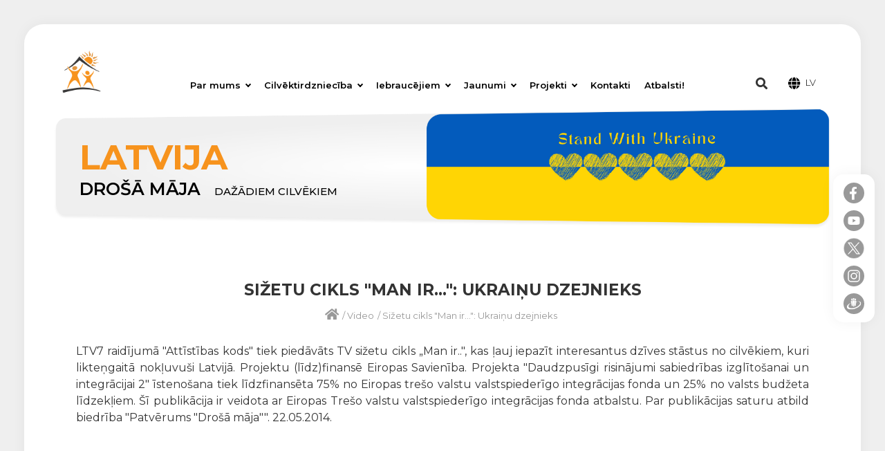

--- FILE ---
content_type: text/html; charset=utf-8
request_url: https://patverums-dm.lv/lv/sizetu-cikls-man-ir-ukrainu-dzejnieks
body_size: 3918
content:
<!DOCTYPE html>
<html lang="en">
    <head>
        <meta charset="UTF-8">
        <meta name="viewport" content="width=device-width, initial-scale=1.0" />
        <title>Sižetu cikls Man ir... Ukraiņu dzejnieks | Patvērums Drošā Māja</title>
        <meta name="description" content="Sižetu cikls Man ir... Ukraiņu dzejnieks. Atbalsta pakalpojumi cilvēku tirdzniecībā cietušajām personām un legālajiem imigrantiem" />
        <meta name="keywords" content="sižetu, cikls, man, ir, ukraiņu, dzejnieks" />   
        <link rel="preconnect" href="https://fonts.googleapis.com"> 
        <link rel="preconnect" href="https://fonts.gstatic.com" crossorigin> 
        <link href="https://fonts.googleapis.com/css?family=Montserrat:200,300,400,500,600,700&amp;subset=latin-ext" rel="stylesheet">
        <link href="https://patverums-dm.lv/include/classes/fontawesome/css/all.css" rel="stylesheet">
        <link href="https://patverums-dm.lv/include/classes/lightbox2-2.11.3/dist/css/lightbox.min.css" rel="stylesheet" />        
        
        <link href="https://patverums-dm.lv/include/classes/tooltipster-master/dist/css/tooltipster.bundle.min.css" rel="stylesheet" type="text/css" />
        <link href="https://patverums-dm.lv/include/classes/tooltipster-master/dist/css/plugins/tooltipster/sideTip/themes/tooltipster-sideTip-shadow.min.css" rel="stylesheet" type="text/css" />
        <link href="https://patverums-dm.lv/css/style.min.css?version=20241203125348" rel="stylesheet" /> 
        <link rel="shortcut icon" href="https://patverums-dm.lv/favicon.ico" />	
                <!-- Google tag (gtag.js) -->
        <script async src="https://www.googletagmanager.com/gtag/js?id=G-B7447D8T21"></script>
        <script>
          window.dataLayer = window.dataLayer || [];
          function gtag(){dataLayer.push(arguments);}
          gtag('js', new Date());
        
          gtag('config', 'G-B7447D8T21');
        </script>
            </head>
<body>
	<div class="outer">	
		<div class="inner">
		<div class="content">
			<header>
				<div class="menu">
					<div class="lines">
						<div class="bar1"></div>
						<div class="bar2"></div>
						<div class="bar3"></div>
					</div>	
					<div class="title">Izvēlne</div>				
				</div>
				
				<div id="animation_container">
					<canvas id="canvas"></canvas>
					<a href="https://patverums-dm.lv/lv" id="dom_overlay_container"></a>
				</div>		
				
				<nav>
					<ul><li><a href="javascript:void(0);" title="" target="_top">Par mums<i class="arrow"></i></a><ul><li><a href="https://patverums-dm.lv/lv/misija" title="" target="_top">Misija</a></li><li><a href="https://patverums-dm.lv/lv/komanda" title="" target="_top">Komanda</a></li><li><a href="https://patverums-dm.lv/lv/statuti-un-parskati" title="" target="_top">Statūti un pārskati</a></li><li><a href="http://patverums-dm.lv/svs/uploads/files/privatuma_politika_2018.pdf" title="" target="_blank">Privātuma politika</a></li><li><a href="https://patverums-dm.lv/lv/logotips" title="" target="_top">Logotips</a></li><li><a href="https://patverums-dm.lv/lv/rekviziti" title="" target="_top">Rekvizīti</a></li></ul></li><li><a href="javascript:void(0);" title="" target="_top">Cilvēktirdzniecība<i class="arrow"></i></a><ul><li><a href="https://patverums-dm.lv/lv/palidziba" title="" target="_top">Palīdzība</a></li><li><a href="https://patverums-dm.lv/lv/uzticibas-talrunis-24-7" title="" target="_top">Uzticības tālrunis 24/7</a></li><li><a href="https://patverums-dm.lv/lv/noderigi-kontakti" title="" target="_top">Noderīgi kontakti</a></li><li><a href="https://patverums-dm.lv/lv/piespiedu-darbs" title="" target="_top">Piespiedu darbs</a></li><li><a href="https://patverums-dm.lv/lv/fiktivas-laulibas" title="" target="_top">Fiktīvās laulības</a></li><li><a href="https://patverums-dm.lv/lv/seksuala-ekspluatacija" title="" target="_top">Seksuālā ekspluatācija</a></li><li><a href="https://patverums-dm.lv/lv/vervesana-un-ka-no-tas-izvairities" title="" target="target">Vervēšana un kā no tās izvairīties</a></li><li><a href="https://patverums-dm.lv/lv/informativas-kampanas" title="" target="_top">Informatīvās kampaņas</a></li><li><a href="https://patverums-dm.lv/lv/specialistu-padomi" title="" target="_top">Speciālistu padomi</a></li><li><a href="https://patverums-dm.lv/lv/noderigi-materiali" title="" target="target">Noderīgi materiāli</a></li></ul></li><li><a href="javascript:void(0);" title="" target="_top">Iebraucējiem<i class="arrow"></i></a><ul><li><a href="https://patverums-dm.lv/lv/atbalsts" title="" target="_top">Atbalsts</a></li><li><a href="https://patverums-dm.lv/lv/latviesu-valodas-apguve" title="" target="_top">Latviešu valodas apguve</a></li><li><a href="https://patverums-dm.lv/lv/materiali-iebraucejiem" title="" target="_top">Materiāli iebraucējiem</a></li></ul></li><li><a href="javascript:void(0);" title="" target="_top">Jaunumi<i class="arrow"></i></a><ul><li><a href="https://patverums-dm.lv/lv/zinas" title="" target="_top">Ziņas</a></li><li><a href="https://patverums-dm.lv/lv/podkasti" title="" target="_top">Podkāsti</a></li><li><a href="https://patverums-dm.lv/lv/foto" title="" target="_top">Foto</a></li><li><a href="https://patverums-dm.lv/lv/video" title="" target="_top">Video</a></li><li><a href="https://patverums-dm.lv/lv/vebinari-e-kursi" title="" target="_top">Vebināri, e-kursi</a></li></ul></li><li><a href="javascript:void(0);" title="" target="_top">Projekti<i class="arrow"></i></a><ul><li><a href="https://patverums-dm.lv/lv/aktivie" title="" target="_top">Aktīvie</a></li><li><a href="https://patverums-dm.lv/lv/istenotie" title="" target="_top">Īstenotie</a></li><li><a href="https://patverums-dm.lv/lv/arhivs" title="" target="_top">Arhīvs</a></li></ul></li><li><a href="https://patverums-dm.lv/lv/kontakti" title="" target="_top">Kontakti</a></li><li><a href="https://patverums-dm.lv/lv/atbalsti" title="" target="_top">Atbalsti!</a></li></ul>				</nav>
				
				<div class="options">
					<div class="languages">
						<span class="desktop">lv</span>
						<i class="fas fa-globe"></i>
						<ul class="languages-container">
							<a href="https://patverums-dm.lv/en">En</a><a href="https://patverums-dm.lv/ru">Ru</a>						</ul>
					</div>
					
					<div class="search">
						<i class="fas fa-search"></i>					
					</div>
				</div>
				
			</header>
			
			<div class="home">
				<div class="poligon"><img src="https://patverums-dm.lv/include/images/poligon.png"></div>
				<div class="slogan"><span>Latvija</span><span>Drošā māja</span><span>dažādiem cilvēkiem</span></div>
				<div class="trust-phone">Uzticības tālrunis cilvēku tirdzniecības gadījumos: +371 28612120</div>
			</div>
			
			
			<main><div class="section padding-top-60 maxwidth-1200 padding-bottom-60">
	<h1>Sižetu cikls "Man ir...": Ukraiņu dzejnieks</h1>
	<ul class="breadcrumbs">
		<li><a href="https://patverums-dm.lv/lv"><i class="fas fa-home"></i></a></li><li> / <a href="https://patverums-dm.lv/lv/video" title="Video">Video</a></li><li> / <a href="https://patverums-dm.lv/lv/sizetu-cikls-man-ir-ukrainu-dzejnieks" title="Sižetu cikls "Man ir...": Ukraiņu dzejnieks">Sižetu cikls "Man ir...": Ukraiņu dzejnieks</a></li>	</ul>
	<div class="justify albumtext">LTV7 raidījumā "Attīstības kods" tiek piedāvāts TV sižetu cikls „Man ir..", kas ļauj iepazīt interesantus dzīves stāstus no cilvēkiem, kuri likteņgaitā nokļuvuši Latvijā. Projektu (līdz)finansē Eiropas Savienība. Projekta "Daudzpusīgi risinājumi sabiedrības izglītošanai un integrācijai 2" īstenošana tiek līdzfinansēta 75% no Eiropas trešo valstu valstspiederīgo integrācijas fonda un 25% no valsts budžeta līdzekļiem. Šī publikācija ir veidota ar Eiropas Trešo valstu valstspiederīgo integrācijas fonda atbalstu. Par publikācijas saturu atbild biedrība "Patvērums "Drošā māja"". 22.05.2014.</div>	<div class="galleries inner">
		<div class="video text"><iframe width="670" height="360" src="//www.youtube.com/embed/AAF6sKTk23A" frameborder="0" allowfullscreen></iframe></div>	</div>
</div>
		</main>
				
			</div>
		</div>
		
		<div class="social">
			<a href="https://www.facebook.com/Patverums.Drosa.Maja" class="facebook" title="Facebook" target="_blank"></a>
			<a href="http://www.youtube.com/channel/UCx8r_dw85FN3Dy3Lim9fkXA" class="youtube" title="YouTube" target="_blank"></a>
			<a href="http://twitter.com/PatverumsDM" class="x" title="Twitter" target="_blank"></a>
			<a href="https://www.instagram.com/drosa.maja/" class="instagram" title="Instagram" target="_blank"></a>
			<a href="http://www.draugiem.lv/www.patverums-dm.lv/" class="draugiem" title="Draugiem" target="_blank"></a>
		</div>
		
		
		<footer>
			<div class="inner">
				<ul>			
					<li class="larger">
						<ul>
							<li>Kontakti</li>
							<li class="contacts">
								<div><i class="fas fa-user-alt"></i><span>NVO &quot;Patvērums &quot;Drošā māja&quot;&quot;</span></div>
								<div><i class="fas fa-globe"></i><span><a href="https://patverums-dm.lv/">https://patverums-dm.lv/</a></span></div>
								<div><i class="fas fa-envelope"></i><span><a href="mailto:drosa.maja@gmail.com">drosa.maja@gmail.com</a></span></div>
								<div><i class="fas fa-phone"></i><span>+371 67898343 +371 28612120 (24/7 telefons)</span>‬</div>
								<div><i class="fas fa-map-marker-alt"></i><span>Lāčplēša iela 75 - 1 B, Rīga, LV-1011</span></div>					
							</li>
						</ul>		
					</li>				
					<li class="smaller">
						<ul>
							<li>Informācija</li>
							<li><a href="https://patverums-dm.lv/lv/misija" title="" target="_top">Par mums<i class="arrow"></i></a></li><li><a href="https://patverums-dm.lv/lv/palidziba" title="" target="_top">Cilvēktirdzniecība<i class="arrow"></i></a></li><li><a href="https://patverums-dm.lv/lv/atbalsts" title="" target="_top">Iebraucējiem<i class="arrow"></i></a></li><li><a href="https://patverums-dm.lv/lv/zinas" title="" target="_top">Jaunumi<i class="arrow"></i></a></li><li><a href="https://patverums-dm.lv/lv/aktivie" title="" target="_top">Projekti<i class="arrow"></i></a></li><li><a href="https://patverums-dm.lv/lv/kontakti" title="" target="_top">Kontakti</a></li><li><a href="https://patverums-dm.lv/lv/atbalsti" title="" target="_top">Atbalsti!</a></li>						</ul>
					</li>
					<li class="larger">
						<ul>							
							<li class="trust">
								<div class="trust-container">
									<span class="title">Uzticības tālrunis cilvēku tirdzniecības gadījumos::</span>
									<span class="phone">+371 28612120</span>
								</div>
							</li>	
						</ul>
					</li>	
				</ul>
			</div>
			<div class="copyright">
				<div class="left">
					Copyright © NVO &quot;Patvērums &quot;Drošā māja&quot;&quot; 2023				</div>	
				<div class="right">
					<a href="http://www.webstyle.lv" title="Mājas lapu izstrāde WEBstyle.lv" target="_blank">Mājas lapu izstrāde WEBstyle.lv</a>
				</div>
			</div>
		</footer>
	
	</div>
	<script>
    var root_url = "https://patverums-dm.lv/";
    var lang = "lv";
    var currenturl = "https://patverums-dm.lv/lv/sizetu-cikls-man-ir-ukrainu-dzejnieks";
    var contentChange = "12"
    var template = "0"
    var search_value = "Sāc rakstīt..."
            var app_env = "production";
        
</script>
<script src="https://patverums-dm.lv/include/js/jquery-3.6.0.min.js"></script>
<script src="https://patverums-dm.lv/include/js/createjs-2015.11.26.min.js"></script>
<script src="https://patverums-dm.lv/include/js/patverums-drosa-maja-2017_Canvas.js"></script>
<script src="https://patverums-dm.lv/include/classes/lightbox2-2.11.3/dist/js/lightbox.min.js"></script>
<script src="https://patverums-dm.lv/include/classes/tooltipster-master/dist/js/tooltipster.bundle.min.js"></script>
<script src="https://patverums-dm.lv/include/js/javascript.min.js?version=20240221125218"></script>

	</body>
</html>


--- FILE ---
content_type: image/svg+xml
request_url: https://patverums-dm.lv/include/images/draugiem.svg
body_size: 1181
content:
<svg xmlns="http://www.w3.org/2000/svg" xmlns:xlink="http://www.w3.org/1999/xlink" width="31.122" height="31.122" viewBox="0 0 31.122 31.122">
  <defs>
    <clipPath id="clip-path">
      <rect id="Rectangle_12" data-name="Rectangle 12" width="21.335" height="17.177" fill="#fff"/>
    </clipPath>
  </defs>
  <g id="Group_16" data-name="Group 16" transform="translate(-0.109 -0.122)">
    <path id="Path_11" data-name="Path 11" d="M31.122,15.56A15.561,15.561,0,1,1,15.561,0,15.561,15.561,0,0,1,31.122,15.56" transform="translate(0.109 0.123)" fill="#999" fill-rule="evenodd"/>
    <g id="Group_15" data-name="Group 15" transform="translate(5.109 7.122)">
      <g id="Group_14" data-name="Group 14" clip-path="url(#clip-path)">
        <path id="Path_10" data-name="Path 10" d="M15.227,4.76c3.824.049,6.052,2.4,3.522,5.6A12.843,12.843,0,0,1,13,14.242l-.376.129c-.246.08-.492.154-.733.228-.566.16-1.12.3-1.656.407-.573.117-1.127.2-1.663.265-.382.037-.751.062-1.108.068-2.438.061-4.273-.6-4.87-2.032-.72-1.705.739-4.082,3.657-5.892C4.088,8.288.166,10.332,0,13.263v.369a3.836,3.836,0,0,0,.172.911c.622,1.976,3.559,2.9,7.29,2.568q.545-.047,1.108-.129c.542-.08,1.1-.191,1.663-.32.542-.13,1.1-.283,1.656-.456.123-.043.246-.08.369-.123q.379-.12.739-.258a15.542,15.542,0,0,0,7.044-4.538,5.623,5.623,0,0,0,1.293-2.832V7.808c-.222-2.137-2.715-3.393-6.108-3.048M12.746,3.7A1.09,1.09,0,0,0,13,3.67c.542-.136.807-.714.831-1.4C13.854,1.545,13.6.942,13,.856a.671.671,0,0,0-.16-.012.99.99,0,0,0-.948.7,2.243,2.243,0,0,0-.135.727,1.956,1.956,0,0,0,.135.85.887.887,0,0,0,.856.579m-.012.24a2.64,2.64,0,0,0-.622.067l.049.068.092.166.074.172.061.179.043.185.031.185.018.191.006.185v.2l-.013.191-.012.191-.025.191-.025.191-.037.191-.037.191-.037.185-.043.185-.037.178-.043.172-.043.166-.043.16-.037.154-.037.148L12,8.121l-.025.1-.025.111-.019.117-.024.123-.019.1v.024l-.024.136-.025.136-.019.141-.024.148-.019.148-.024.148-.019.154-.025.148-.018.154-.018.154-.018.154v.006c.037.443.068.819.086,1.034a1.122,1.122,0,0,0,.148.542.7.7,0,0,0,.579.265.857.857,0,0,0,.53-.191,1.047,1.047,0,0,0,.246-.616c.1-.634.382-2.715.628-3.608.351-1.287,1.195-3.626-.874-3.805a1.878,1.878,0,0,0-.265-.012m-2.512-.659h.012c.8-.006,1.176-.739,1.176-1.638S11.034.006,10.233,0h-.012C9.408,0,9.033.739,9.033,1.644s.375,1.638,1.188,1.638m-1.65,3.8c.074.314.148.6.209.862.253,1.028.5,3.417.591,4.138s.345.881.862.93c.511-.049.77-.2.856-.93s.339-3.109.585-4.138c.061-.259.142-.548.215-.862a4.083,4.083,0,0,0,0-2.765,1.736,1.736,0,0,0-1.656-.757,1.734,1.734,0,0,0-1.663.757,4.086,4.086,0,0,0,0,2.765M7.462,3.67a1.089,1.089,0,0,0,.252.031.886.886,0,0,0,.856-.579,2.156,2.156,0,0,0,.136-.85,2.411,2.411,0,0,0-.136-.727,1,1,0,0,0-.948-.7.67.67,0,0,0-.16.012c-.6.086-.856.689-.831,1.416.018.684.29,1.262.831,1.4m-.246,7.7a1.012,1.012,0,0,0,.246.616.858.858,0,0,0,.53.191.7.7,0,0,0,.579-.265,1.273,1.273,0,0,0,.148-.542c.019-.215.049-.591.086-1.028v-.012l-.018-.154-.018-.154-.025-.154-.019-.148-.018-.154-.024-.148-.018-.148-.025-.148-.025-.141L8.6,8.842l-.025-.136V8.688l-.018-.111-.025-.123L8.5,8.337l-.018-.111-.025-.1-.025-.092L8.4,7.881l-.043-.154-.037-.16L8.281,7.4l-.043-.172L8.2,7.05l-.037-.185-.043-.185L8.078,6.49,8.047,6.3l-.025-.191L8,5.917,7.98,5.726l-.006-.2V5.338l.006-.185L8,4.963l.031-.185.043-.185.055-.179.08-.172L8.3,4.076l.049-.068a2.676,2.676,0,0,0-.622-.067,1.882,1.882,0,0,0-.265.012c-2.069.179-1.225,2.518-.874,3.805.246.893.529,2.974.628,3.608" fill="#fff" fill-rule="evenodd"/>
      </g>
    </g>
  </g>
</svg>


--- FILE ---
content_type: image/svg+xml
request_url: https://patverums-dm.lv/include/images/facebook.svg
body_size: 149
content:
<svg id="Group_7" data-name="Group 7" xmlns="http://www.w3.org/2000/svg" xmlns:xlink="http://www.w3.org/1999/xlink" width="31.122" height="31.122" viewBox="0 0 31.122 31.122">
  <defs>
    <clipPath id="clip-path">
      <rect id="Rectangle_8" data-name="Rectangle 8" width="31.122" height="31.122" fill="rgba(0,0,0,0)"/>
    </clipPath>
  </defs>
  <g id="Group_6" data-name="Group 6" clip-path="url(#clip-path)">
    <path id="Path_1" data-name="Path 1" d="M31.122,15.56A15.561,15.561,0,1,1,15.561,0,15.561,15.561,0,0,1,31.122,15.56" transform="translate(0 0.001)" fill="#999" fill-rule="evenodd"/>
    <path id="Path_2" data-name="Path 2" d="M115.579,95.267h3.733v-8.61h2.757l.551-3.478h-3.308v-2.63a1.676,1.676,0,0,1,1.824-1.527h1.612V76.138l-2.884-.127c-2.757-.17-4.284,1.994-4.284,4.581v2.587H112.44v3.478h3.139Z" transform="translate(-103.067 -69.665)" fill="#fff" fill-rule="evenodd"/>
  </g>
</svg>
